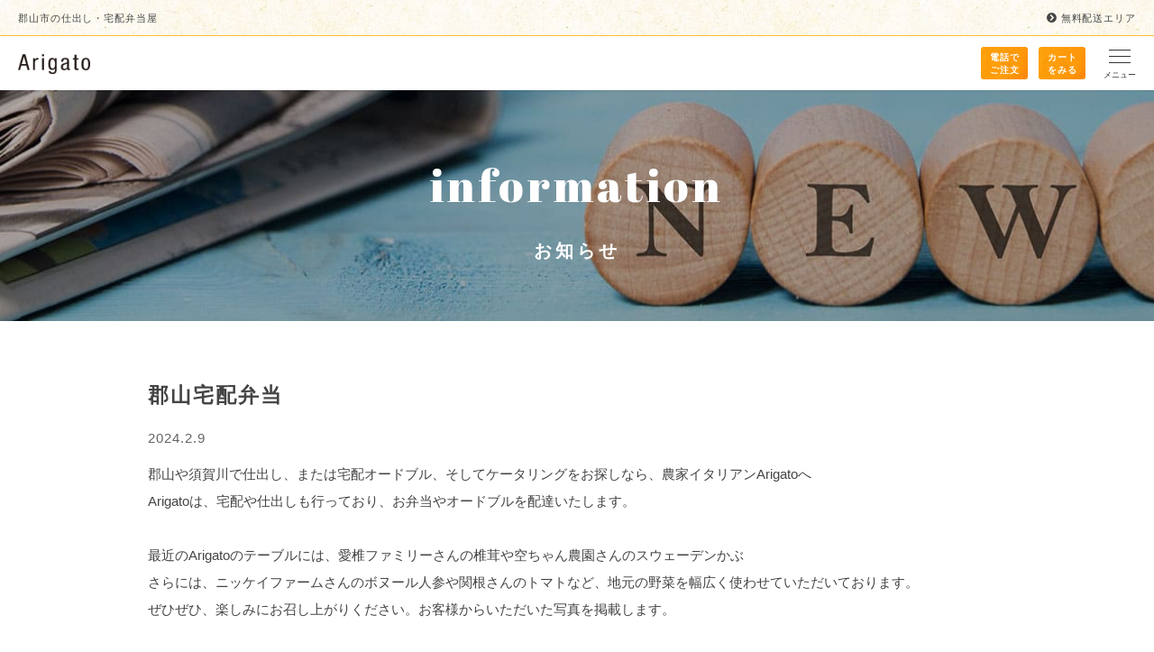

--- FILE ---
content_type: text/html; charset=UTF-8
request_url: https://koriyama-shidashi.com/information/7332
body_size: 13131
content:
<!DOCTYPE html>
<html lang="ja">
<head>
  <meta http-equiv="Content-Type" content="text/html; charset=UTF-8">
  <meta http-equiv="X-UA-Compatible" content="IE=edge">
  <meta name="format-detection" content="telephone=no">
  <meta name="viewport" content="width=device-width, initial-scale=1">
  
  <!-- Global site tag (gtag.js) - Google Analytics -->
  <script async src="https://www.googletagmanager.com/gtag/js?id=G-4PT8ZXJRQF"></script>
  <script>
    window.dataLayer = window.dataLayer || [];
    function gtag(){dataLayer.push(arguments);}
    gtag('js', new Date());

    gtag('config', 'G-4PT8ZXJRQF');
    gtag('config', 'UA-129089186-3');
  </script>
  
	<!--
		<PageMap>
			<DataObject type="thumbnail">
				<Attribute name="src" value="https://koriyama-shidashi.com/wp-content/themes/arigato/assets/img/google-thumb.jpg"/>
				<Attribute name="width" value="100"/>
				<Attribute name="height" value="130"/>
			</DataObject>
		</PageMap>
	-->
	<title>郡山宅配弁当 | 福島県郡山市の仕出し・宅配弁当屋 Arigato (ありがとう)</title>
<meta name='robots' content='max-image-preview:large' />

<!-- All In One SEO Pack 3.7.1[957,1011] -->
<meta name="description"  content="郡山仕出し、須賀川仕出しならArigatoへ。宅配弁当、お食い初め、宅配オードブル、ケータリングも行っています。誕生日、法事法要などにも対応できます。" />

<script type="application/ld+json" class="aioseop-schema">{"@context":"https://schema.org","@graph":[{"@type":"Organization","@id":"https://koriyama-shidashi.com/#organization","url":"https://koriyama-shidashi.com/","name":"福島県郡山市の仕出し・宅配弁当屋 Arigato (ありがとう)","sameAs":[]},{"@type":"WebSite","@id":"https://koriyama-shidashi.com/#website","url":"https://koriyama-shidashi.com/","name":"福島県郡山市の仕出し・宅配弁当屋 Arigato (ありがとう)","publisher":{"@id":"https://koriyama-shidashi.com/#organization"}},{"@type":"WebPage","@id":"https://koriyama-shidashi.com/information/7332#webpage","url":"https://koriyama-shidashi.com/information/7332","inLanguage":"ja","name":"郡山宅配弁当","isPartOf":{"@id":"https://koriyama-shidashi.com/#website"},"breadcrumb":{"@id":"https://koriyama-shidashi.com/information/7332#breadcrumblist"},"description":"郡山仕出し、須賀川仕出しならArigatoへ。宅配弁当、お食い初め、宅配オードブル、ケータリングも行っています。誕生日、法事法要などにも対応できます。","datePublished":"2024-02-09T00:44:23+09:00","dateModified":"2024-02-09T00:44:25+09:00"},{"@type":"Article","@id":"https://koriyama-shidashi.com/information/7332#article","isPartOf":{"@id":"https://koriyama-shidashi.com/information/7332#webpage"},"author":{"@id":"https://koriyama-shidashi.com/author/ftyddpiulpxebgb8mdevuglu#author"},"headline":"郡山宅配弁当","datePublished":"2024-02-09T00:44:23+09:00","dateModified":"2024-02-09T00:44:25+09:00","commentCount":0,"mainEntityOfPage":{"@id":"https://koriyama-shidashi.com/information/7332#webpage"},"publisher":{"@id":"https://koriyama-shidashi.com/#organization"},"articleSection":"","image":{"@type":"ImageObject","@id":"https://koriyama-shidashi.com/information/7332#primaryimage","url":"https://www.gurutto-koriyama.com/db_img/cl_img/688/news/images/news_img_20231203093648985.jpg"}},{"@type":"Person","@id":"https://koriyama-shidashi.com/author/ftyddpiulpxebgb8mdevuglu#author","name":"夢成 株式会社","sameAs":[],"image":{"@type":"ImageObject","@id":"https://koriyama-shidashi.com/#personlogo","url":"https://secure.gravatar.com/avatar/6c6e435e24aa5f07689afc302405a762?s=96&d=mm&r=g","width":96,"height":96,"caption":"夢成 株式会社"}},{"@type":"BreadcrumbList","@id":"https://koriyama-shidashi.com/information/7332#breadcrumblist","itemListElement":[{"@type":"ListItem","position":1,"item":{"@type":"WebPage","@id":"https://koriyama-shidashi.com/","url":"https://koriyama-shidashi.com/","name":"福島県郡山市の仕出し・宅配弁当屋 | 農家キッチン Arigato (ありがとう)"}},{"@type":"ListItem","position":2,"item":{"@type":"WebPage","@id":"https://koriyama-shidashi.com/information/7332","url":"https://koriyama-shidashi.com/information/7332","name":"郡山宅配弁当"}}]}]}</script>
<link rel="canonical" href="https://koriyama-shidashi.com/information/7332" />
<!-- All In One SEO Pack -->
<link rel='dns-prefetch' href='//s.w.org' />
<link rel="alternate" type="application/rss+xml" title="福島県郡山市の仕出し・宅配弁当屋 Arigato (ありがとう) &raquo; 郡山宅配弁当 のコメントのフィード" href="https://koriyama-shidashi.com/information/7332/feed" />
		<script type="text/javascript">
			window._wpemojiSettings = {"baseUrl":"https:\/\/s.w.org\/images\/core\/emoji\/13.0.1\/72x72\/","ext":".png","svgUrl":"https:\/\/s.w.org\/images\/core\/emoji\/13.0.1\/svg\/","svgExt":".svg","source":{"concatemoji":"https:\/\/koriyama-shidashi.com\/wp-includes\/js\/wp-emoji-release.min.js"}};
			!function(e,a,t){var n,r,o,i=a.createElement("canvas"),p=i.getContext&&i.getContext("2d");function s(e,t){var a=String.fromCharCode;p.clearRect(0,0,i.width,i.height),p.fillText(a.apply(this,e),0,0);e=i.toDataURL();return p.clearRect(0,0,i.width,i.height),p.fillText(a.apply(this,t),0,0),e===i.toDataURL()}function c(e){var t=a.createElement("script");t.src=e,t.defer=t.type="text/javascript",a.getElementsByTagName("head")[0].appendChild(t)}for(o=Array("flag","emoji"),t.supports={everything:!0,everythingExceptFlag:!0},r=0;r<o.length;r++)t.supports[o[r]]=function(e){if(!p||!p.fillText)return!1;switch(p.textBaseline="top",p.font="600 32px Arial",e){case"flag":return s([127987,65039,8205,9895,65039],[127987,65039,8203,9895,65039])?!1:!s([55356,56826,55356,56819],[55356,56826,8203,55356,56819])&&!s([55356,57332,56128,56423,56128,56418,56128,56421,56128,56430,56128,56423,56128,56447],[55356,57332,8203,56128,56423,8203,56128,56418,8203,56128,56421,8203,56128,56430,8203,56128,56423,8203,56128,56447]);case"emoji":return!s([55357,56424,8205,55356,57212],[55357,56424,8203,55356,57212])}return!1}(o[r]),t.supports.everything=t.supports.everything&&t.supports[o[r]],"flag"!==o[r]&&(t.supports.everythingExceptFlag=t.supports.everythingExceptFlag&&t.supports[o[r]]);t.supports.everythingExceptFlag=t.supports.everythingExceptFlag&&!t.supports.flag,t.DOMReady=!1,t.readyCallback=function(){t.DOMReady=!0},t.supports.everything||(n=function(){t.readyCallback()},a.addEventListener?(a.addEventListener("DOMContentLoaded",n,!1),e.addEventListener("load",n,!1)):(e.attachEvent("onload",n),a.attachEvent("onreadystatechange",function(){"complete"===a.readyState&&t.readyCallback()})),(n=t.source||{}).concatemoji?c(n.concatemoji):n.wpemoji&&n.twemoji&&(c(n.twemoji),c(n.wpemoji)))}(window,document,window._wpemojiSettings);
		</script>
		<style type="text/css">
img.wp-smiley,
img.emoji {
	display: inline !important;
	border: none !important;
	box-shadow: none !important;
	height: 1em !important;
	width: 1em !important;
	margin: 0 .07em !important;
	vertical-align: -0.1em !important;
	background: none !important;
	padding: 0 !important;
}
</style>
	<link rel='stylesheet' id='wp-block-library-css'  href='https://koriyama-shidashi.com/wp-includes/css/dist/block-library/style.min.css' type='text/css' media='all' />
<link rel='stylesheet' id='biz-cal-style-css'  href='https://koriyama-shidashi.com/wp-content/plugins/biz-calendar/biz-cal.css' type='text/css' media='all' />
<link rel='stylesheet' id='contact-form-7-css'  href='https://koriyama-shidashi.com/wp-content/plugins/contact-form-7/includes/css/styles.css' type='text/css' media='all' />
<link rel='stylesheet' id='jquery-lazyloadxt-spinner-css-css'  href='//koriyama-shidashi.com/wp-content/plugins/a3-lazy-load/assets/css/jquery.lazyloadxt.spinner.css' type='text/css' media='all' />
<link rel='stylesheet' id='a3a3_lazy_load-css'  href='//koriyama-shidashi.com/wp-content/uploads/sass/a3_lazy_load.min.css' type='text/css' media='all' />
<link rel='stylesheet' id='reset-css'  href='https://koriyama-shidashi.com/wp-content/themes/arigato/assets/css/reset.css' type='text/css' media='all' />
<link rel='stylesheet' id='style-css'  href='https://koriyama-shidashi.com/wp-content/themes/arigato/style.css?1' type='text/css' media='all' />
<link rel='stylesheet' id='hamburger-css-css'  href='https://koriyama-shidashi.com/wp-content/themes/arigato/assets/css/hamburger.css' type='text/css' media='all' />
<link rel='stylesheet' id='fontawesome-css-css'  href='https://koriyama-shidashi.com/wp-content/themes/arigato/assets/css/fontawesome.css' type='text/css' media='all' />
<link rel='stylesheet' id='abril-css'  href='//fonts.googleapis.com/css?family=Abril+Fatface&#038;ver=5.7.2' type='text/css' media='all' />
<link rel='stylesheet' id='italiana-css'  href='//fonts.googleapis.com/css?family=Italiana&#038;ver=5.7.2' type='text/css' media='all' />
<script type='text/javascript' src='//ajax.googleapis.com/ajax/libs/jquery/1.11.1/jquery.min.js' id='jquery-js'></script>
<script type='text/javascript' id='biz-cal-script-js-extra'>
/* <![CDATA[ */
var bizcalOptions = {"holiday_title":"\u4f11\u696d\u65e5(\u304a\u6e21\u3057\u4e0d\u53ef\u65e5)","temp_holidays":"2024-01-01\r\n2024-01-02\r\n2024-01-03\r\n2024-01-04","temp_weekdays":"","eventday_title":"\u304a\u663c\u306e\u307f (-) \/\u00a0\u00a0\u591c\u306e\u307f (-)","eventday_url":"","eventdays":"","month_limit":"\u6307\u5b9a","nextmonthlimit":"1","prevmonthlimit":"1","plugindir":"https:\/\/koriyama-shidashi.com\/wp-content\/plugins\/biz-calendar\/","national_holiday":""};
/* ]]> */
</script>
<script type='text/javascript' src='https://koriyama-shidashi.com/wp-content/plugins/biz-calendar/calendar.js' id='biz-cal-script-js'></script>
<link rel="https://api.w.org/" href="https://koriyama-shidashi.com/wp-json/" /><link rel="alternate" type="application/json" href="https://koriyama-shidashi.com/wp-json/wp/v2/posts/7332" /><link rel="EditURI" type="application/rsd+xml" title="RSD" href="https://koriyama-shidashi.com/xmlrpc.php?rsd" />
<link rel="wlwmanifest" type="application/wlwmanifest+xml" href="https://koriyama-shidashi.com/wp-includes/wlwmanifest.xml" /> 
<meta name="generator" content="WordPress 5.7.2" />
<link rel='shortlink' href='https://koriyama-shidashi.com/?p=7332' />
<link rel="alternate" type="application/json+oembed" href="https://koriyama-shidashi.com/wp-json/oembed/1.0/embed?url=https%3A%2F%2Fkoriyama-shidashi.com%2Finformation%2F7332" />
<link rel="alternate" type="text/xml+oembed" href="https://koriyama-shidashi.com/wp-json/oembed/1.0/embed?url=https%3A%2F%2Fkoriyama-shidashi.com%2Finformation%2F7332&#038;format=xml" />
<link rel="icon" href="https://koriyama-shidashi.com/wp-content/uploads/2019/02/cropped-favicon-2-32x32.jpg" sizes="32x32" />
<link rel="icon" href="https://koriyama-shidashi.com/wp-content/uploads/2019/02/cropped-favicon-2-192x192.jpg" sizes="192x192" />
<link rel="apple-touch-icon" href="https://koriyama-shidashi.com/wp-content/uploads/2019/02/cropped-favicon-2-180x180.jpg" />
<meta name="msapplication-TileImage" content="https://koriyama-shidashi.com/wp-content/uploads/2019/02/cropped-favicon-2-270x270.jpg" />
</head>

<body ontouchstart="" class="post-template-default single single-post postid-7332 single-format-standard"> <!-- 「ontouchstart」属性でモバイルでもhoverを有効化 -->

  <div id="pagetop"></div>

	<header class="hd">
    <div class="mb-firstly">
      <h1>郡山市の仕出し・宅配弁当屋</h1>
      <a href="https://koriyama-shidashi.com/usage"><i class="fas fa-chevron-circle-right"></i>無料配送エリア</a>
    </div>
		<div class="hd-top">
			<div class="container">
				<h1>福島県郡山市の仕出し弁当なら「弁当・オードブルのデリバリー 農家キッチン Arigato」まで。</h1>
				<nav>
          <ul>
            <li class="hd-calendar">
              <a href="#ft-top"><i class="fas fa-chevron-circle-right"></i>カレンダー</a>
            </li>
            <li class="hd-information">
              <a href="https://koriyama-shidashi.com/information"><i class="fas fa-chevron-circle-right"></i>お知らせ</a>
            </li>
            <li class="hd-company">
              <a href="https://koriyama-shidashi.com/company"><i class="fas fa-chevron-circle-right"></i>会社案内</a>
            </li>
            <li class="hd-faq">
              <a href="https://koriyama-shidashi.com/faq"><i class="fas fa-chevron-circle-right"></i>よくあるご質問</a>
            </li>
            <li class="hd-contact">
              <a href="https://koriyama-shidashi.com/contact"><i class="fas fa-chevron-circle-right"></i>お問い合わせ</a>
            </li>
          </ul>
        </nav>
			</div>
		</div>
		<div class="container hd-wrap">
			<div class="hd-wrap-l">
				<div class="hd-logo">
					<a href="https://koriyama-shidashi.com">
						<img src="https://koriyama-shidashi.com/wp-content/themes/arigato/assets/img/hd-logo.png" alt="トップページへのリンク">
					</a>
				</div>
			</div>
			<div class="hd-wrap-r">
				<div class="hd-tel-mb">
					<a href="tel:0249833758" onclick="ga('send','event','tel','click','label1');">電話で<br>
          ご注文</a>
				</div>
				<div class="hd-cart-mb">
					<a href="https://k-shidashi.shop-pro.jp/cart/#">カート<br>
          をみる</a>
				</div>
				<div class="hamburger-open" id="hamburger-open">
					<span></span>
					<span></span>
					<span></span>
					<p>メニュー</p>
				</div>
				<div class="hamburger-menu" id="hamburger-menu">
					<div>
						<div class="hamburger-menu-inr">
							<div class="hamburger-close" id="hamburger-close">
								<span></span>
								<span></span>
								<p>閉じる</p>
							</div>
							<p class="hamburger-menu-logo">
								<a href="https://koriyama-shidashi.com">
									<img src="https://koriyama-shidashi.com/wp-content/themes/arigato/assets/img/hd-logo.png" alt="トップページへのリンク">
								</a>
							</p>
							<ul class="hamburger-nav">
								<li>
									<a href="" class="hamburger-nav-tgl">種類で選ぶ<span>PRODUCT TYPE</span><i class="hamburger-nav-tgl-ico"></i></a>
									<ul class="hamburger-nav-sub">
										<li>
											<a href="https://koriyama-shidashi.com/products/obentou"><span class="hamburger-nav-minus">−</span>高級弁当</a>
										</li>
										<li>
											<a href="https://koriyama-shidashi.com/products/horsdoeuvre"><span class="hamburger-nav-minus">−</span>オードブル</a>
										</li>
										<li>
											<a href="https://koriyama-shidashi.com/products/pastasandwich"><span class="hamburger-nav-minus">−</span>パスタ / サンドイッチ</a>
										</li>
										<li>
											<a href="https://koriyama-shidashi.com/products/sidemenu"><span class="hamburger-nav-minus">−</span>サイドメニュー</a>
										</li>
									</ul>
								</li>
								<li>
									<a href="" class="hamburger-nav-tgl">価格で選ぶ<span>PRICE RANGE</span><i class="hamburger-nav-tgl-ico"></i></a>
									<ul class="hamburger-nav-sub">
										<li>
											<a href="https://koriyama-shidashi.com/products/pricea"><span class="hamburger-nav-minus">−</span>1,000円未満</a>
										</li>
										<li>
											<a href="https://koriyama-shidashi.com/products/priceb"><span class="hamburger-nav-minus">−</span>1,000 - 1,999円</a>
										</li>
										<li>
											<a href="https://koriyama-shidashi.com/products/pricec"><span class="hamburger-nav-minus">−</span>2,000円以上</a>
										</li>
									</ul>
								</li>
								<li>
									<a href="" class="hamburger-nav-tgl">用途で選ぶ<span>USE</span><i class="hamburger-nav-tgl-ico"></i></a>
									<ul class="hamburger-nav-sub">
										<li>
											<a href="https://koriyama-shidashi.com/products/event"><span class="hamburger-nav-minus">−</span>イベント / パーティー</a>
										</li>
										<li>
											<a href="https://koriyama-shidashi.com/products/syuukai"><span class="hamburger-nav-minus">−</span>会議 / 集会</a>
										</li>
										<li>
											<a href="https://koriyama-shidashi.com/products/settai"><span class="hamburger-nav-minus">−</span>接待 / MR</a>
										</li>
										<li>
											<a href="https://koriyama-shidashi.com/products/keiji"><span class="hamburger-nav-minus">−</span>慶事 / 祝い</a>
										</li>
										<li>
											<a href="https://koriyama-shidashi.com/products/houji"><span class="hamburger-nav-minus">−</span>法事 / 法要</a>
										</li>
										<li>
											<a href="https://koriyama-shidashi.com/products/kouraku"><span class="hamburger-nav-minus">−</span>行楽 / 観光</a>
										</li>
										<li>
											<a href="https://koriyama-shidashi.com/products/lightmeal"><span class="hamburger-nav-minus">−</span>軽食 / スイーツ</a>
										</li>
										<li>
											<a href="https://koriyama-shidashi.com/products/okosama"><span class="hamburger-nav-minus">−</span>お子様向け</a>
										</li>
										<li>
											<a href="https://koriyama-shidashi.com/products/gokourei"><span class="hamburger-nav-minus">−</span>ご高齢者向け</a>
										</li>
									</ul>
								</li>
								<li>
									<a class="hamburger-arrow-right" href="https://koriyama-shidashi.com/products">全商品一覧<span>ALL PRODUCTS</span></a>
								</li>
								<ul class="hamburger-nav-icons">
									<li>
										<a href="https://koriyama-shidashi.com/commit">
											<img src="https://koriyama-shidashi.com/wp-content/themes/arigato/assets/img/hamburger-nav-icon-commit.png" alt="Arigatoのこだわり">
										</a>
									</li>
									<li>
										<a href="https://koriyama-shidashi.com/usage">
											<img src="https://koriyama-shidashi.com/wp-content/themes/arigato/assets/img/hamburger-nav-icon-usage.png" alt="配達エリア/注文方法">
										</a>
									</li>
									<li>
										<a href="https://koriyama-shidashi.com/faq">
											<img src="https://koriyama-shidashi.com/wp-content/themes/arigato/assets/img/hamburger-nav-icon-faq.png" alt="よくあるご質問">
										</a>
									</li>
									<li>
										<a href="https://koriyama-shidashi.com/company">
											<img src="https://koriyama-shidashi.com/wp-content/themes/arigato/assets/img/hamburger-nav-icon-company.png" alt="会社案内">
										</a>
									</li>
									<li>
										<a href="https://koriyama-shidashi.com/contact">
											<img src="https://koriyama-shidashi.com/wp-content/themes/arigato/assets/img/hamburger-nav-icon-contact.png" alt="お問い合わせ">
										</a>
									</li>
									<li>
										<a href="https://koriyama-shidashi.com/information">
											<img src="https://koriyama-shidashi.com/wp-content/themes/arigato/assets/img/hamburger-nav-icon-information.png" alt="お知らせ">
										</a>
									</li>
									<li>
										<a href="https://k-shidashi.shop-pro.jp/?mode=privacy">
											<img src="https://koriyama-shidashi.com/wp-content/themes/arigato/assets/img/hamburger-nav-icon-privacy.png" alt="プライバシー ポリシー">
										</a>
									</li>
									<li>
										<a href="https://k-shidashi.shop-pro.jp/?mode=sk">
											<img src="https://koriyama-shidashi.com/wp-content/themes/arigato/assets/img/hamburger-nav-icon-law.png" alt="特定商法取引法">
										</a>
									</li>
									<li style="display: none;">
										<a href="https://koriyama-shidashi.com/wp-content/themes/arigato/assets/pdf/gotyuumonsyo.pdf" target="_blank" rel="noopener noreferrer">
											<img src="https://koriyama-shidashi.com/wp-content/themes/arigato/assets/img/hamburger-nav-icon-fax.png" alt="FAXでご注文">
										</a>
									</li>
								</ul>
							</ul>
							<ul class="hamburger-menu-others">
								<li style="margin: 0 !important;">
									運営: <a href="http://www.youmenaru.com" target="_blank" rel="noopener noreferrer">夢成 株式会社</a>
								</li>
								<li class="none">
									<a href="#">メニュー名 2</a>
								</li>
							</ul>
							<ul class="hamburger-menu-sns">
								<li>
									<a href="https://www.instagram.com/arigato.10" target="_blank" rel="noopener noreferrer">
										<img src="https://koriyama-shidashi.com/wp-content/themes/arigato/assets/img/instagram.png" alt="Instagram (インスタグラム) の公式アカウント">
									</a>
								</li>
								<li>
									<a href="https://ja-jp.facebook.com/FarmerItalianArigato" target="_blank" rel="noopener noreferrer">
										<img src="https://koriyama-shidashi.com/wp-content/themes/arigato/assets/img/facebook.png" alt="Facebook (アカウント) の公式アカウント">
									</a>
								</li>
							</ul>
						</div>
					</div>
				</div>
        <ul class="hd-right-link">
          <li>
            <p class="hd-tel-pc">
              <a href="tel:0249833758" onclick="ga('send','event','tel','click','label2');">tel: <span>024-983-3758</span></a>
            </p>
            <p class="hd-tel-pc-time">お電話の受付時間: 9:00-21:00</p>
          </li>
          <li class="hd-shop-info">
            <p>注文受付の締切: 前日のお昼12:00</p>
            <p>配達・宅配時間: 11:00-18:00</p>
          </li>
          <li style="display:none;">
            <a class="hd-fax" href="https://koriyama-shidashi.com/wp-content/themes/arigato/assets/pdf/gotyuumonsyo.pdf" target="_blank" rel="noopener noreferrer"><i class="fas fa-fax"></i>FAXでご注文</a>
          </li>
          <li>
            <a class="hd-cart-pc" href="https://k-shidashi.shop-pro.jp/cart/#"><i class="fas fa-shopping-cart"></i>カートを見る</a>
          </li>
        </ul>
			</div>
		</div>
	</header>
	
	<div class="wrap">
	<div class="subpage-bg">
		<div class="pagettl">
			<span class="pagettlen pagettlinr">information</span>
			<h2 class="pagettljp pagettlinr">お知らせ</h2>
		</div>
	</div>

  <section class="gnav">
  <nav class="container hd-nav">
    <ul>
      <li class="gnav-home">
        <a href="https://koriyama-shidashi.com"><span>HOME</span></a>
      </li>
      <li class="gnav-obentou">
        <a href="https://koriyama-shidashi.com/products/obentou"><span>高級弁当</span></a>
      </li>
      <li class="gnav-horsdoeuvre">
        <a href="https://koriyama-shidashi.com/products/horsdoeuvre"><span>オードブル</span></a>
      </li>
      <li class="gnav-pastasandwich">
        <a href="https://koriyama-shidashi.com/products/pastasandwich"><span>パスタ / サンドイッチ</span></a>
      </li>
      <li class="gnav-products">
        <a href="https://koriyama-shidashi.com/products"><span>全商品一覧</span></a>
      </li>
      <li class="gnav-commit">
        <a href="https://koriyama-shidashi.com/commit"><span>Arigatoのこだわり</span></a>
      </li>
      <li class="gnav-usage">
        <a href="https://koriyama-shidashi.com/usage"><span>配達エリア / 注文方法</span></a>
      </li>
    </ul>
  </nav>
</section>
	<div id="subpage-ttl-under" class="container">
	
		<aside class="secondary" role="complementary">
	<nav class="side-sec side-nav">
		<h2 class="h2-1"><i class="fas fa-search"></i>種類で選ぶ</h2>
		<ul>
			<li>
				<a href="https://koriyama-shidashi.com/products/obentou">
					<span class="side-nav-thumb">
						<img src="https://koriyama-shidashi.com/wp-content/themes/arigato/assets/img/icon-obentou.jpg" alt="高級弁当">
					</span>
					<span class="side-nav-txt">高級弁当<i class="fas fa-angle-right"></i></span>
				</a>
			</li>
			<li>
				<a href="https://koriyama-shidashi.com/products/horsdoeuvre">
					<span class="side-nav-thumb">
						<img src="https://koriyama-shidashi.com/wp-content/themes/arigato/assets/img/icon-horsdoeuvre.jpg" alt="オードブル">
					</span>
					<span class="side-nav-txt">オードブル<i class="fas fa-angle-right"></i></span>
				</a>
			</li>
			<li>
				<a href="https://koriyama-shidashi.com/products/pastasandwich">
					<span class="side-nav-thumb">
						<img src="https://koriyama-shidashi.com/wp-content/themes/arigato/assets/img/icon-pastasandwich.jpg" alt="パスタ / サンドイッチ">
					</span>
					<span class="side-nav-txt">パスタ / サンドイッチ<i class="fas fa-angle-right"></i></span>
				</a>
			</li>
			<li>
				<a href="https://koriyama-shidashi.com/products/sidemenu">
					<span class="side-nav-thumb">
						<img src="https://koriyama-shidashi.com/wp-content/themes/arigato/assets/img/icon-sidemenu.jpg" alt="サイドメニュー">
					</span>
					<span class="side-nav-txt">サイドメニュー<i class="fas fa-angle-right"></i></span>
				</a>
			</li>
		</ul>
	</nav>
	<nav class="side-sec side-nav">
		<h2 class="h2-1"><i class="fas fa-search"></i>価格で選ぶ</h2>
		<ul>
			<li>
				<a href="https://koriyama-shidashi.com/products/pricea">
					<span class="side-nav-thumb">
						<img src="https://koriyama-shidashi.com/wp-content/themes/arigato/assets/img/icon-price.jpg" alt="1,000円未満">
					</span>
					<span class="side-nav-txt">1,000円未満<i class="fas fa-angle-right"></i></span>
				</a>
			</li>
			<li>
				<a href="https://koriyama-shidashi.com/products/priceb">
					<span class="side-nav-thumb">
						<img src="https://koriyama-shidashi.com/wp-content/themes/arigato/assets/img/icon-price.jpg" alt="1,000から1,999円">
					</span>
					<span class="side-nav-txt">1,000 - 1,999円<i class="fas fa-angle-right"></i></span>
				</a>
			</li>
			<li>
				<a href="https://koriyama-shidashi.com/products/pricec">
					<span class="side-nav-thumb">
						<img src="https://koriyama-shidashi.com/wp-content/themes/arigato/assets/img/icon-price.jpg" alt="2,000円以上">
					</span>
					<span class="side-nav-txt">2,000円以上<i class="fas fa-angle-right"></i></span>
				</a>
			</li>
		</ul>
	</nav>
	<nav class="side-sec side-nav">
		<h2 class="h2-1"><i class="fas fa-search"></i>用途で選ぶ</h2>
		<ul>
			<li>
				<a href="https://koriyama-shidashi.com/products/event">
					<span class="side-nav-thumb">
						<img src="https://koriyama-shidashi.com/wp-content/themes/arigato/assets/img/icon-event.jpg" alt="イベント / パーティー">
					</span>
					<span class="side-nav-txt">イベント / パーティー<i class="fas fa-angle-right"></i></span>
				</a>
			</li>
			<li>
				<a href="https://koriyama-shidashi.com/products/syuukai">
					<span class="side-nav-thumb">
						<img src="https://koriyama-shidashi.com/wp-content/themes/arigato/assets/img/icon-syuukai.jpg" alt="会議 / 集会">
					</span>
					<span class="side-nav-txt">会議 / 集会<i class="fas fa-angle-right"></i></span>
				</a>
			</li>
			<li>
				<a href="https://koriyama-shidashi.com/products/settai">
					<span class="side-nav-thumb">
						<img src="https://koriyama-shidashi.com/wp-content/themes/arigato/assets/img/icon-settai.jpg" alt="接待 / MR">
					</span>
					<span class="side-nav-txt">接待 / MR<i class="fas fa-angle-right"></i></span>
				</a>
			</li>
			<li>
				<a href="https://koriyama-shidashi.com/products/keiji">
					<span class="side-nav-thumb">
						<img src="https://koriyama-shidashi.com/wp-content/themes/arigato/assets/img/icon-keiji.jpg" alt="慶事 / 祝い">
					</span>
					<span class="side-nav-txt">慶事 / 祝い<i class="fas fa-angle-right"></i></span>
				</a>
			</li>
			<li>
				<a href="https://koriyama-shidashi.com/products/houji">
					<span class="side-nav-thumb">
						<img src="https://koriyama-shidashi.com/wp-content/themes/arigato/assets/img/icon-houji.jpg" alt="法事 / 法要">
					</span>
					<span class="side-nav-txt">法事 / 法要<i class="fas fa-angle-right"></i></span>
				</a>
			</li>
			<li>
				<a href="https://koriyama-shidashi.com/products/kouraku">
					<span class="side-nav-thumb">
						<img src="https://koriyama-shidashi.com/wp-content/themes/arigato/assets/img/icon-kouraku.jpg" alt="行楽 / ロケ弁">
					</span>
					<span class="side-nav-txt">行楽 / 観光<i class="fas fa-angle-right"></i></span>
				</a>
			</li>
			<li>
				<a href="https://koriyama-shidashi.com/products/lightmeal">
					<span class="side-nav-thumb">
						<img src="https://koriyama-shidashi.com/wp-content/themes/arigato/assets/img/icon-lightmeal.jpg" alt="軽食 / スイーツ">
					</span>
					<span class="side-nav-txt">軽食 / スイーツ<i class="fas fa-angle-right"></i></span>
				</a>
			</li>
			<li>
				<a href="https://koriyama-shidashi.com/products/okosama">
					<span class="side-nav-thumb">
						<img src="https://koriyama-shidashi.com/wp-content/themes/arigato/assets/img/icon-okosama.jpg" alt="お子様向け">
					</span>
					<span class="side-nav-txt">お子様向け<i class="fas fa-angle-right"></i></span>
				</a>
			</li>
			<li>
				<a href="https://koriyama-shidashi.com/products/gokourei">
					<span class="side-nav-thumb">
						<img src="https://koriyama-shidashi.com/wp-content/themes/arigato/assets/img/icon-gokourei.jpg" alt="高齢者向け">
					</span>
					<span class="side-nav-txt">ご高齢者向け<i class="fas fa-angle-right"></i></span>
				</a>
			</li>
		</ul>
	</nav>
</aside>	
		<main class="main">
			<section>
				<h2 class="h2-9">
					郡山宅配弁当				</h2>
				<p class="info-single-date">
					2024.2.9	
				</p>
								
<p>郡山や須賀川で仕出し、または宅配オードブル、そしてケータリングをお探しなら、農家イタリアンArigatoへ</p>



<p>Arigatoは、宅配や仕出しも行っており、お弁当やオードブルを配達いたします。</p>



<p>　</p>



<p>最近のArigatoのテーブルには、愛椎ファミリーさんの椎茸や空ちゃん農園さんのスウェーデンかぶ</p>



<p>さらには、ニッケイファームさんのボヌール人参や関根さんのトマトなど、地元の野菜を幅広く使わせていただいております。</p>



<p>ぜひぜひ、楽しみにお召し上がりください。お客様からいただいた写真を掲載します。</p>



<p>　</p>



<figure class="wp-block-image size-large"><img loading="lazy" width="1477" height="1108" src="//koriyama-shidashi.com/wp-content/plugins/a3-lazy-load/assets/images/lazy_placeholder.gif" data-lazy-type="image" data-src="https://koriyama-shidashi.com/wp-content/uploads/2024/02/49749_0.jpg" alt="" class="lazy lazy-hidden wp-image-7334" srcset="" data-srcset="https://koriyama-shidashi.com/wp-content/uploads/2024/02/49749_0.jpg 1477w, https://koriyama-shidashi.com/wp-content/uploads/2024/02/49749_0-846x635.jpg 846w, https://koriyama-shidashi.com/wp-content/uploads/2024/02/49749_0-768x576.jpg 768w" sizes="(max-width: 1477px) 100vw, 1477px" /><noscript><img loading="lazy" width="1477" height="1108" src="https://koriyama-shidashi.com/wp-content/uploads/2024/02/49749_0.jpg" alt="" class="wp-image-7334" srcset="https://koriyama-shidashi.com/wp-content/uploads/2024/02/49749_0.jpg 1477w, https://koriyama-shidashi.com/wp-content/uploads/2024/02/49749_0-846x635.jpg 846w, https://koriyama-shidashi.com/wp-content/uploads/2024/02/49749_0-768x576.jpg 768w" sizes="(max-width: 1477px) 100vw, 1477px" /></noscript></figure>



<p>　</p>



<p>　</p>



<figure class="wp-block-image size-large"><img loading="lazy" width="536" height="805" src="//koriyama-shidashi.com/wp-content/plugins/a3-lazy-load/assets/images/lazy_placeholder.gif" data-lazy-type="image" data-src="https://koriyama-shidashi.com/wp-content/uploads/2024/01/285767db446e49a02d16b16af889cd86-1.png" alt="" class="lazy lazy-hidden wp-image-7299" srcset="" data-srcset="https://koriyama-shidashi.com/wp-content/uploads/2024/01/285767db446e49a02d16b16af889cd86-1.png 536w, https://koriyama-shidashi.com/wp-content/uploads/2024/01/285767db446e49a02d16b16af889cd86-1-423x635.png 423w" sizes="(max-width: 536px) 100vw, 536px" /><noscript><img loading="lazy" width="536" height="805" src="https://koriyama-shidashi.com/wp-content/uploads/2024/01/285767db446e49a02d16b16af889cd86-1.png" alt="" class="wp-image-7299" srcset="https://koriyama-shidashi.com/wp-content/uploads/2024/01/285767db446e49a02d16b16af889cd86-1.png 536w, https://koriyama-shidashi.com/wp-content/uploads/2024/01/285767db446e49a02d16b16af889cd86-1-423x635.png 423w" sizes="(max-width: 536px) 100vw, 536px" /></noscript></figure>



<p>　　</p>



<p>昨日も面談がありました、話した感覚から、率直にいまの段階だと採用できない。とお伝えしました。</p>



<p>しかし、この後、採用試験を続ける中で可能性が生まれる可能性もありますと話しました。</p>



<p>実際に、人は急に変わる、成長するタイミングがあります。そこを我々も、相手自身も信じることがあれば、可能性も生まれると感じます。</p>



<p>どんな返事と行動があるか？楽しみです。</p>



<p>　</p>



<figure class="wp-block-image size-large is-resized"><img loading="lazy" src="//koriyama-shidashi.com/wp-content/plugins/a3-lazy-load/assets/images/lazy_placeholder.gif" data-lazy-type="image" data-src="https://koriyama-shidashi.com/wp-content/uploads/2024/02/S__456253446_0-960x1280.jpg" alt="" class="lazy lazy-hidden wp-image-7330" width="688" height="917" srcset="" data-srcset="https://koriyama-shidashi.com/wp-content/uploads/2024/02/S__456253446_0-960x1280.jpg 960w, https://koriyama-shidashi.com/wp-content/uploads/2024/02/S__456253446_0-476x635.jpg 476w, https://koriyama-shidashi.com/wp-content/uploads/2024/02/S__456253446_0-768x1024.jpg 768w, https://koriyama-shidashi.com/wp-content/uploads/2024/02/S__456253446_0.jpg 1109w" sizes="(max-width: 688px) 100vw, 688px" /><noscript><img loading="lazy" src="https://koriyama-shidashi.com/wp-content/uploads/2024/02/S__456253446_0-960x1280.jpg" alt="" class="wp-image-7330" width="688" height="917" srcset="https://koriyama-shidashi.com/wp-content/uploads/2024/02/S__456253446_0-960x1280.jpg 960w, https://koriyama-shidashi.com/wp-content/uploads/2024/02/S__456253446_0-476x635.jpg 476w, https://koriyama-shidashi.com/wp-content/uploads/2024/02/S__456253446_0-768x1024.jpg 768w, https://koriyama-shidashi.com/wp-content/uploads/2024/02/S__456253446_0.jpg 1109w" sizes="(max-width: 688px) 100vw, 688px" /></noscript></figure>



<p>　　</p>



<p>御存じかもしれませんが、Arigatoは、サプライズプレートがとっても得意です。</p>



<p>　</p>



<figure class="wp-block-image size-large is-resized"><img loading="lazy" src="//koriyama-shidashi.com/wp-content/plugins/a3-lazy-load/assets/images/lazy_placeholder.gif" data-lazy-type="image" data-src="https://koriyama-shidashi.com/wp-content/uploads/2024/02/S__456253444_0.jpg" alt="" class="lazy lazy-hidden wp-image-7319" width="746" height="738" srcset="" data-srcset="https://koriyama-shidashi.com/wp-content/uploads/2024/02/S__456253444_0.jpg 1109w, https://koriyama-shidashi.com/wp-content/uploads/2024/02/S__456253444_0-641x635.jpg 641w, https://koriyama-shidashi.com/wp-content/uploads/2024/02/S__456253444_0-768x760.jpg 768w" sizes="(max-width: 746px) 100vw, 746px" /><noscript><img loading="lazy" src="https://koriyama-shidashi.com/wp-content/uploads/2024/02/S__456253444_0.jpg" alt="" class="wp-image-7319" width="746" height="738" srcset="https://koriyama-shidashi.com/wp-content/uploads/2024/02/S__456253444_0.jpg 1109w, https://koriyama-shidashi.com/wp-content/uploads/2024/02/S__456253444_0-641x635.jpg 641w, https://koriyama-shidashi.com/wp-content/uploads/2024/02/S__456253444_0-768x760.jpg 768w" sizes="(max-width: 746px) 100vw, 746px" /></noscript></figure>



<p>お誕生日や記念日など、どんなサプライズでも、ぜひプレート用意したいな～という時は、御相談ください。</p>



<p>　</p>



<p>Arigatoのお弁当やオードブルは、季節によって少しずつ内容が変わります、ぜひ楽しみにお召し上がりください。</p>



<p>Arigatoが休みの日でも、お弁当やオードブルの作成、注文受付は可能です。</p>



<p>いつでも、御連絡、ください＼(^o^)／</p>



<p>　</p>



<figure class="wp-block-image size-large is-resized"><img loading="lazy" src="//koriyama-shidashi.com/wp-content/plugins/a3-lazy-load/assets/images/lazy_placeholder.gif" data-lazy-type="image" data-src="https://koriyama-shidashi.com/wp-content/uploads/2024/01/S__26779688-1.jpg" alt="" class="lazy lazy-hidden wp-image-7304" width="692" height="518" srcset="" data-srcset="https://koriyama-shidashi.com/wp-content/uploads/2024/01/S__26779688-1.jpg 1479w, https://koriyama-shidashi.com/wp-content/uploads/2024/01/S__26779688-1-847x635.jpg 847w, https://koriyama-shidashi.com/wp-content/uploads/2024/01/S__26779688-1-768x576.jpg 768w" sizes="(max-width: 692px) 100vw, 692px" /><noscript><img loading="lazy" src="https://koriyama-shidashi.com/wp-content/uploads/2024/01/S__26779688-1.jpg" alt="" class="wp-image-7304" width="692" height="518" srcset="https://koriyama-shidashi.com/wp-content/uploads/2024/01/S__26779688-1.jpg 1479w, https://koriyama-shidashi.com/wp-content/uploads/2024/01/S__26779688-1-847x635.jpg 847w, https://koriyama-shidashi.com/wp-content/uploads/2024/01/S__26779688-1-768x576.jpg 768w" sizes="(max-width: 692px) 100vw, 692px" /></noscript></figure>



<p>　</p>



<p>お弁当やオードブル、フルーツサンドやケーキの御注文は、</p>



<p>農家キッチンArigato</p>



<p><a href="https://koriyama-shidashi.com/products">https://koriyama-shidashi.com/products</a></p>



<p>インスタグラムは、こちらから</p>



<p><a href="https://www.instagram.com/arigato.10/">https://www.instagram.com/arigato.10/</a></p>



<p>お弁当ランドさんは、こちらから</p>



<figure class="wp-block-embed is-type-wp-embed is-provider-郡山・須賀川宅配弁当と宅配オードブルの総合注文サイト-お弁当ランド（obento-land） wp-block-embed-郡山・須賀川宅配弁当と宅配オードブルの総合注文サイト-お弁当ランド（obento-land）"><div class="wp-block-embed__wrapper">
<blockquote class="wp-embedded-content" data-secret="zFVSpV3u8m"><a href="https://koriyama-obentoland.com/">HOME</a></blockquote><iframe class="lazy lazy-hidden wp-embedded-content" sandbox="allow-scripts" security="restricted" style="position: absolute; clip: rect(1px, 1px, 1px, 1px);" title="&#8220;HOME&#8221; &#8212; 郡山・須賀川宅配弁当と宅配オードブルの総合注文サイト お弁当ランド（OBENTO-LAND）"  data-lazy-type="iframe" data-src="https://koriyama-obentoland.com/embed/#?secret=zFVSpV3u8m" data-secret="zFVSpV3u8m" width="500" height="282" frameborder="0" marginwidth="0" marginheight="0" scrolling="no"></iframe><noscript><iframe class="wp-embedded-content" sandbox="allow-scripts" security="restricted" style="position: absolute; clip: rect(1px, 1px, 1px, 1px);" title="&#8220;HOME&#8221; &#8212; 郡山・須賀川宅配弁当と宅配オードブルの総合注文サイト お弁当ランド（OBENTO-LAND）" src="https://koriyama-obentoland.com/embed/#?secret=zFVSpV3u8m" data-secret="zFVSpV3u8m" width="500" height="282" frameborder="0" marginwidth="0" marginheight="0" scrolling="no"></iframe></noscript>
</div><figcaption>お弁当ランド</figcaption></figure>



<p>　</p>



<p>本日は、ランチ、ディナー営業いたします。</p>



<p>2月のカレンダー掲載します。よろしくお願いいたします。</p>



<p>　</p>



<figure class="wp-block-image size-large"><img loading="lazy" width="536" height="805" src="//koriyama-shidashi.com/wp-content/plugins/a3-lazy-load/assets/images/lazy_placeholder.gif" data-lazy-type="image" data-src="https://koriyama-shidashi.com/wp-content/uploads/2024/01/285767db446e49a02d16b16af889cd86-1.png" alt="" class="lazy lazy-hidden wp-image-7299" srcset="" data-srcset="https://koriyama-shidashi.com/wp-content/uploads/2024/01/285767db446e49a02d16b16af889cd86-1.png 536w, https://koriyama-shidashi.com/wp-content/uploads/2024/01/285767db446e49a02d16b16af889cd86-1-423x635.png 423w" sizes="(max-width: 536px) 100vw, 536px" /><noscript><img loading="lazy" width="536" height="805" src="https://koriyama-shidashi.com/wp-content/uploads/2024/01/285767db446e49a02d16b16af889cd86-1.png" alt="" class="wp-image-7299" srcset="https://koriyama-shidashi.com/wp-content/uploads/2024/01/285767db446e49a02d16b16af889cd86-1.png 536w, https://koriyama-shidashi.com/wp-content/uploads/2024/01/285767db446e49a02d16b16af889cd86-1-423x635.png 423w" sizes="(max-width: 536px) 100vw, 536px" /></noscript></figure>



<p>　</p>



<p>今回はmeBore監修のとても素敵なスイーツをご用意いたします。</p>



<p>テイクアウトのブラウニーは50食限定での販売となります。</p>



<p>ご予約なども承っておりますのでお気軽にインスタグラムDMやお電話でお問い合わせください&#x2728;</p>



<p>　</p>



<figure class="wp-block-image size-large is-resized"><img loading="lazy" src="//koriyama-shidashi.com/wp-content/plugins/a3-lazy-load/assets/images/lazy_placeholder.gif" data-lazy-type="image" data-src="https://koriyama-shidashi.com/wp-content/uploads/2024/01/S__339845129_0.jpg" alt="" class="lazy lazy-hidden wp-image-7296" width="729" height="486" srcset="" data-srcset="https://koriyama-shidashi.com/wp-content/uploads/2024/01/S__339845129_0.jpg 1568w, https://koriyama-shidashi.com/wp-content/uploads/2024/01/S__339845129_0-952x635.jpg 952w, https://koriyama-shidashi.com/wp-content/uploads/2024/01/S__339845129_0-828x552.jpg 828w, https://koriyama-shidashi.com/wp-content/uploads/2024/01/S__339845129_0-768x512.jpg 768w, https://koriyama-shidashi.com/wp-content/uploads/2024/01/S__339845129_0-1536x1025.jpg 1536w" sizes="(max-width: 729px) 100vw, 729px" /><noscript><img loading="lazy" src="https://koriyama-shidashi.com/wp-content/uploads/2024/01/S__339845129_0.jpg" alt="" class="wp-image-7296" width="729" height="486" srcset="https://koriyama-shidashi.com/wp-content/uploads/2024/01/S__339845129_0.jpg 1568w, https://koriyama-shidashi.com/wp-content/uploads/2024/01/S__339845129_0-952x635.jpg 952w, https://koriyama-shidashi.com/wp-content/uploads/2024/01/S__339845129_0-828x552.jpg 828w, https://koriyama-shidashi.com/wp-content/uploads/2024/01/S__339845129_0-768x512.jpg 768w, https://koriyama-shidashi.com/wp-content/uploads/2024/01/S__339845129_0-1536x1025.jpg 1536w" sizes="(max-width: 729px) 100vw, 729px" /></noscript></figure>



<p>　</p>



<p>先日、インスタグラムに掲載したバーニャカウダの写真がとても好評なので、もう一度！</p>



<p>ぜひぜひ、御予約されて来店されると、スムーズに提供可能です！</p>



<p>　</p>



<figure class="wp-block-image size-large is-resized"><img loading="lazy" src="//koriyama-shidashi.com/wp-content/plugins/a3-lazy-load/assets/images/lazy_placeholder.gif" data-lazy-type="image" data-src="https://koriyama-shidashi.com/wp-content/uploads/2024/01/S__27025412-1.jpg" alt="" class="lazy lazy-hidden wp-image-7293" width="784" height="776" srcset="" data-srcset="https://koriyama-shidashi.com/wp-content/uploads/2024/01/S__27025412-1.jpg 1109w, https://koriyama-shidashi.com/wp-content/uploads/2024/01/S__27025412-1-641x635.jpg 641w, https://koriyama-shidashi.com/wp-content/uploads/2024/01/S__27025412-1-768x760.jpg 768w" sizes="(max-width: 784px) 100vw, 784px" /><noscript><img loading="lazy" src="https://koriyama-shidashi.com/wp-content/uploads/2024/01/S__27025412-1.jpg" alt="" class="wp-image-7293" width="784" height="776" srcset="https://koriyama-shidashi.com/wp-content/uploads/2024/01/S__27025412-1.jpg 1109w, https://koriyama-shidashi.com/wp-content/uploads/2024/01/S__27025412-1-641x635.jpg 641w, https://koriyama-shidashi.com/wp-content/uploads/2024/01/S__27025412-1-768x760.jpg 768w" sizes="(max-width: 784px) 100vw, 784px" /></noscript></figure>



<p>　</p>



<p>　</p>



<figure class="wp-block-image size-large is-resized"><img loading="lazy" src="//koriyama-shidashi.com/wp-content/plugins/a3-lazy-load/assets/images/lazy_placeholder.gif" data-lazy-type="image" data-src="https://koriyama-shidashi.com/wp-content/uploads/2024/01/S__28524547.jpg" alt="" class="lazy lazy-hidden wp-image-7281" width="743" height="534" srcset="" data-srcset="https://koriyama-shidashi.com/wp-content/uploads/2024/01/S__28524547.jpg 1054w, https://koriyama-shidashi.com/wp-content/uploads/2024/01/S__28524547-882x635.jpg 882w, https://koriyama-shidashi.com/wp-content/uploads/2024/01/S__28524547-768x553.jpg 768w" sizes="(max-width: 743px) 100vw, 743px" /><noscript><img loading="lazy" src="https://koriyama-shidashi.com/wp-content/uploads/2024/01/S__28524547.jpg" alt="" class="wp-image-7281" width="743" height="534" srcset="https://koriyama-shidashi.com/wp-content/uploads/2024/01/S__28524547.jpg 1054w, https://koriyama-shidashi.com/wp-content/uploads/2024/01/S__28524547-882x635.jpg 882w, https://koriyama-shidashi.com/wp-content/uploads/2024/01/S__28524547-768x553.jpg 768w" sizes="(max-width: 743px) 100vw, 743px" /></noscript></figure>



<p>　</p>



<p>こちらは、先日来店されたお客様のお誕生日プレートです。お父様が誕生日でしたので、娘さんファミリーとArigatoからお祝いの気持ちでお出ししました。</p>



<p>　</p>



<figure class="wp-block-image size-large is-resized"><img loading="lazy" src="//koriyama-shidashi.com/wp-content/plugins/a3-lazy-load/assets/images/lazy_placeholder.gif" data-lazy-type="image" data-src="https://koriyama-shidashi.com/wp-content/uploads/2024/01/S__93749274.jpg" alt="" class="lazy lazy-hidden wp-image-7278" width="672" height="592" srcset="" data-srcset="https://koriyama-shidashi.com/wp-content/uploads/2024/01/S__93749274.jpg 1109w, https://koriyama-shidashi.com/wp-content/uploads/2024/01/S__93749274-721x635.jpg 721w, https://koriyama-shidashi.com/wp-content/uploads/2024/01/S__93749274-768x677.jpg 768w" sizes="(max-width: 672px) 100vw, 672px" /><noscript><img loading="lazy" src="https://koriyama-shidashi.com/wp-content/uploads/2024/01/S__93749274.jpg" alt="" class="wp-image-7278" width="672" height="592" srcset="https://koriyama-shidashi.com/wp-content/uploads/2024/01/S__93749274.jpg 1109w, https://koriyama-shidashi.com/wp-content/uploads/2024/01/S__93749274-721x635.jpg 721w, https://koriyama-shidashi.com/wp-content/uploads/2024/01/S__93749274-768x677.jpg 768w" sizes="(max-width: 672px) 100vw, 672px" /></noscript></figure>



<p>　</p>



<p>とってもお父様も喜んでくださいましたし、我々も嬉しく感じました。</p>



<p>その他、おうちならオードブルで味わってみてください(^^♪</p>



<p>ケータリング、お弁当、Arigatoオードブルの注文も、随時承っております。</p>



<p>Arigatoでは、お食い初めを店内で行うことも、宅配することも可能です。ぜひ、ご利用ください。</p>



<p>ぜひ、お店でお食事と一緒に味わってみてください(^^♪ </p>



<p>ケータリング、宅配弁当、Arigato宅配オードブルの注文も、随時承っております。 </p>



<p>　</p>



<figure class="wp-block-image size-large is-resized"><img loading="lazy" src="//koriyama-shidashi.com/wp-content/plugins/a3-lazy-load/assets/images/lazy_placeholder.gif" data-lazy-type="image" data-src="https://koriyama-shidashi.com/wp-content/uploads/2024/01/6ce7f39e7595fc63a1c1355af2be973b-1920x1280.jpg" alt="" class="lazy lazy-hidden wp-image-7285" width="756" height="504" srcset="" data-srcset="https://koriyama-shidashi.com/wp-content/uploads/2024/01/6ce7f39e7595fc63a1c1355af2be973b-1920x1280.jpg 1920w, https://koriyama-shidashi.com/wp-content/uploads/2024/01/6ce7f39e7595fc63a1c1355af2be973b-952x635.jpg 952w, https://koriyama-shidashi.com/wp-content/uploads/2024/01/6ce7f39e7595fc63a1c1355af2be973b-828x552.jpg 828w, https://koriyama-shidashi.com/wp-content/uploads/2024/01/6ce7f39e7595fc63a1c1355af2be973b-768x512.jpg 768w, https://koriyama-shidashi.com/wp-content/uploads/2024/01/6ce7f39e7595fc63a1c1355af2be973b-1536x1024.jpg 1536w, https://koriyama-shidashi.com/wp-content/uploads/2024/01/6ce7f39e7595fc63a1c1355af2be973b.jpg 2048w" sizes="(max-width: 756px) 100vw, 756px" /><noscript><img loading="lazy" src="https://koriyama-shidashi.com/wp-content/uploads/2024/01/6ce7f39e7595fc63a1c1355af2be973b-1920x1280.jpg" alt="" class="wp-image-7285" width="756" height="504" srcset="https://koriyama-shidashi.com/wp-content/uploads/2024/01/6ce7f39e7595fc63a1c1355af2be973b-1920x1280.jpg 1920w, https://koriyama-shidashi.com/wp-content/uploads/2024/01/6ce7f39e7595fc63a1c1355af2be973b-952x635.jpg 952w, https://koriyama-shidashi.com/wp-content/uploads/2024/01/6ce7f39e7595fc63a1c1355af2be973b-828x552.jpg 828w, https://koriyama-shidashi.com/wp-content/uploads/2024/01/6ce7f39e7595fc63a1c1355af2be973b-768x512.jpg 768w, https://koriyama-shidashi.com/wp-content/uploads/2024/01/6ce7f39e7595fc63a1c1355af2be973b-1536x1024.jpg 1536w, https://koriyama-shidashi.com/wp-content/uploads/2024/01/6ce7f39e7595fc63a1c1355af2be973b.jpg 2048w" sizes="(max-width: 756px) 100vw, 756px" /></noscript></figure>



<p>　</p>



<p>　　</p>



<p>郡山市、須賀川市、本宮市、白河市などでケータリングやお食い初めが必要な時がありましたら、ぜひ御相談ください。</p>



<p>　</p>



<figure class="wp-block-image size-large"><img loading="lazy" width="1920" height="1080" src="//koriyama-shidashi.com/wp-content/plugins/a3-lazy-load/assets/images/lazy_placeholder.gif" data-lazy-type="image" data-src="https://koriyama-shidashi.com/wp-content/uploads/2024/02/DSC_2447-1920x1080.jpg" alt="" class="lazy lazy-hidden wp-image-7310" srcset="" data-srcset="https://koriyama-shidashi.com/wp-content/uploads/2024/02/DSC_2447-1920x1080.jpg 1920w, https://koriyama-shidashi.com/wp-content/uploads/2024/02/DSC_2447-952x536.jpg 952w, https://koriyama-shidashi.com/wp-content/uploads/2024/02/DSC_2447-768x432.jpg 768w, https://koriyama-shidashi.com/wp-content/uploads/2024/02/DSC_2447-1536x864.jpg 1536w, https://koriyama-shidashi.com/wp-content/uploads/2024/02/DSC_2447-2048x1152.jpg 2048w" sizes="(max-width: 1920px) 100vw, 1920px" /><noscript><img loading="lazy" width="1920" height="1080" src="https://koriyama-shidashi.com/wp-content/uploads/2024/02/DSC_2447-1920x1080.jpg" alt="" class="wp-image-7310" srcset="https://koriyama-shidashi.com/wp-content/uploads/2024/02/DSC_2447-1920x1080.jpg 1920w, https://koriyama-shidashi.com/wp-content/uploads/2024/02/DSC_2447-952x536.jpg 952w, https://koriyama-shidashi.com/wp-content/uploads/2024/02/DSC_2447-768x432.jpg 768w, https://koriyama-shidashi.com/wp-content/uploads/2024/02/DSC_2447-1536x864.jpg 1536w, https://koriyama-shidashi.com/wp-content/uploads/2024/02/DSC_2447-2048x1152.jpg 2048w" sizes="(max-width: 1920px) 100vw, 1920px" /></noscript></figure>



<p>　</p>



<figure class="wp-block-image size-large is-resized"><img loading="lazy" src="//koriyama-shidashi.com/wp-content/plugins/a3-lazy-load/assets/images/lazy_placeholder.gif" data-lazy-type="image" data-src="https://koriyama-shidashi.com/wp-content/uploads/2024/01/S__8298505-2.jpg" alt="" class="lazy lazy-hidden wp-image-7261" width="735" height="550" srcset="" data-srcset="https://koriyama-shidashi.com/wp-content/uploads/2024/01/S__8298505-2.jpg 1478w, https://koriyama-shidashi.com/wp-content/uploads/2024/01/S__8298505-2-847x635.jpg 847w, https://koriyama-shidashi.com/wp-content/uploads/2024/01/S__8298505-2-768x576.jpg 768w" sizes="(max-width: 735px) 100vw, 735px" /><noscript><img loading="lazy" src="https://koriyama-shidashi.com/wp-content/uploads/2024/01/S__8298505-2.jpg" alt="" class="wp-image-7261" width="735" height="550" srcset="https://koriyama-shidashi.com/wp-content/uploads/2024/01/S__8298505-2.jpg 1478w, https://koriyama-shidashi.com/wp-content/uploads/2024/01/S__8298505-2-847x635.jpg 847w, https://koriyama-shidashi.com/wp-content/uploads/2024/01/S__8298505-2-768x576.jpg 768w" sizes="(max-width: 735px) 100vw, 735px" /></noscript></figure>



<p>　</p>



<figure class="wp-block-image size-large is-resized"><img loading="lazy" src="//koriyama-shidashi.com/wp-content/plugins/a3-lazy-load/assets/images/lazy_placeholder.gif" data-lazy-type="image" data-src="https://koriyama-shidashi.com/wp-content/uploads/2024/01/S__8298502-2.jpg" alt="" class="lazy lazy-hidden wp-image-7262" width="686" height="710" srcset="" data-srcset="https://koriyama-shidashi.com/wp-content/uploads/2024/01/S__8298502-2.jpg 1092w, https://koriyama-shidashi.com/wp-content/uploads/2024/01/S__8298502-2-613x635.jpg 613w, https://koriyama-shidashi.com/wp-content/uploads/2024/01/S__8298502-2-768x796.jpg 768w" sizes="(max-width: 686px) 100vw, 686px" /><noscript><img loading="lazy" src="https://koriyama-shidashi.com/wp-content/uploads/2024/01/S__8298502-2.jpg" alt="" class="wp-image-7262" width="686" height="710" srcset="https://koriyama-shidashi.com/wp-content/uploads/2024/01/S__8298502-2.jpg 1092w, https://koriyama-shidashi.com/wp-content/uploads/2024/01/S__8298502-2-613x635.jpg 613w, https://koriyama-shidashi.com/wp-content/uploads/2024/01/S__8298502-2-768x796.jpg 768w" sizes="(max-width: 686px) 100vw, 686px" /></noscript></figure>



<p>　</p>



<p>時期は、小沢農園さんのイチゴのフルーツサンドをぜひお召し上がりください。</p>



<p>郡山市、須賀川市に宅配弁当と一緒にお届けも可能ですし、仕出し料理と共にお届けすることも可能です。</p>



<p>　　</p>



<figure class="wp-block-image size-large is-resized"><img loading="lazy" src="//koriyama-shidashi.com/wp-content/plugins/a3-lazy-load/assets/images/lazy_placeholder.gif" data-lazy-type="image" data-src="https://koriyama-shidashi.com/wp-content/uploads/2023/11/S__69845003_0.jpg" alt="" class="lazy lazy-hidden wp-image-7094" width="735" height="550" srcset="" data-srcset="https://koriyama-shidashi.com/wp-content/uploads/2023/11/S__69845003_0.jpg 1479w, https://koriyama-shidashi.com/wp-content/uploads/2023/11/S__69845003_0-847x635.jpg 847w, https://koriyama-shidashi.com/wp-content/uploads/2023/11/S__69845003_0-768x576.jpg 768w" sizes="(max-width: 735px) 100vw, 735px" /><noscript><img loading="lazy" src="https://koriyama-shidashi.com/wp-content/uploads/2023/11/S__69845003_0.jpg" alt="" class="wp-image-7094" width="735" height="550" srcset="https://koriyama-shidashi.com/wp-content/uploads/2023/11/S__69845003_0.jpg 1479w, https://koriyama-shidashi.com/wp-content/uploads/2023/11/S__69845003_0-847x635.jpg 847w, https://koriyama-shidashi.com/wp-content/uploads/2023/11/S__69845003_0-768x576.jpg 768w" sizes="(max-width: 735px) 100vw, 735px" /></noscript></figure>



<p>　</p>



<figure class="wp-block-image size-large is-resized"><img loading="lazy" src="//koriyama-shidashi.com/wp-content/plugins/a3-lazy-load/assets/images/lazy_placeholder.gif" data-lazy-type="image" data-src="https://koriyama-shidashi.com/wp-content/uploads/2023/11/S__69845006_0.jpg" alt="" class="lazy lazy-hidden wp-image-7093" width="725" height="543" srcset="" data-srcset="https://koriyama-shidashi.com/wp-content/uploads/2023/11/S__69845006_0.jpg 1479w, https://koriyama-shidashi.com/wp-content/uploads/2023/11/S__69845006_0-847x635.jpg 847w, https://koriyama-shidashi.com/wp-content/uploads/2023/11/S__69845006_0-768x576.jpg 768w" sizes="(max-width: 725px) 100vw, 725px" /><noscript><img loading="lazy" src="https://koriyama-shidashi.com/wp-content/uploads/2023/11/S__69845006_0.jpg" alt="" class="wp-image-7093" width="725" height="543" srcset="https://koriyama-shidashi.com/wp-content/uploads/2023/11/S__69845006_0.jpg 1479w, https://koriyama-shidashi.com/wp-content/uploads/2023/11/S__69845006_0-847x635.jpg 847w, https://koriyama-shidashi.com/wp-content/uploads/2023/11/S__69845006_0-768x576.jpg 768w" sizes="(max-width: 725px) 100vw, 725px" /></noscript></figure>



<p>　</p>



<p>改めて、オードブルをお探しの方、Arigatoの宅配オードブルはいかがでしょうか？。</p>



<p>　</p>



<figure class="wp-block-image" id="block-9396c48a-41d9-47e2-9d9a-2facbf15121f"><img class="lazy lazy-hidden" src="//koriyama-shidashi.com/wp-content/plugins/a3-lazy-load/assets/images/lazy_placeholder.gif" data-lazy-type="image" data-src="https://koriyama-shidashi.com/wp-content/uploads/2024/01/S__26779688.jpg" alt="画像に alt 属性が指定されていません。ファイル名: S__26779688.jpg"/><noscript><img src="https://koriyama-shidashi.com/wp-content/uploads/2024/01/S__26779688.jpg" alt="画像に alt 属性が指定されていません。ファイル名: S__26779688.jpg"/></noscript></figure>



<figure class="wp-block-image" id="block-d65e9992-d327-4e50-9f1e-e63f762f4b0e"><img class="lazy lazy-hidden" src="//koriyama-shidashi.com/wp-content/plugins/a3-lazy-load/assets/images/lazy_placeholder.gif" data-lazy-type="image" data-src="https://www.gurutto-koriyama.com/db_img/cl_img/688/news/images/news_img_20231203093648985.jpg" alt="画像に alt 属性が指定されていません。ファイル名: news_img_20231203093648985.jpg"/><noscript><img src="https://www.gurutto-koriyama.com/db_img/cl_img/688/news/images/news_img_20231203093648985.jpg" alt="画像に alt 属性が指定されていません。ファイル名: news_img_20231203093648985.jpg"/></noscript></figure>



<p>　</p>
			</section>
						<div class="info-single-pagination">
				<span class="info-single-prev">
									</span>
				<span class="info-single-center">
					<a href="https://koriyama-shidashi.com/information">お知らせ一覧</a>
				</span>
				<span class="info-single-next">
									</span>
			</div>
		</main>

	</div>

	<div class="sidemenu">
		<a href="https://koriyama-shidashi.com/products/sidemenu">
			<img src="https://koriyama-shidashi.com/wp-content/themes/arigato/assets/img/sidemenu.jpg" alt="サイドメニューはこちら">
		</a>
	</div>

	<div class="tel-reception">
		<div class="container">
			<h2 class="h2-5">
				<a href="tel:0249833758" onclick="ga('send','event','tel','click','label3');">ご注文はこちらまで。
					<em><i class="fas fa-phone-volume"></i>024-983-3758</em>
				</a>
			</h2>
			<ul>
				<li>営業時間: 9:00-21:00 / 営業日: カレンダー</li>
				<li>ご注文内容の受付締切: お受取日前日のお昼12:00まで</li>
				<li>お名前、ご住所、お電話番号、ご注文内容、ご希望受取日時をお伝えください。</li>
			</ul>
		</div>
	</div>

	<footer>
		<div class="pagetop">
			<a href="#pagetop"><i class="fas fa-chevron-circle-up"></i>PAGE TOP</a>
		</div>
		<div id="ft-top">
			<div class="ft-top">
				<div class="container">
					<ul class="ft-top-guide">
						<li class="ft-top-calendar">
							<h2 class="h2-6">カレンダー / 営業時間</h2>
							<ul> <!-- ul必須 -->
								<li id="bizcalendar-2" class="widget widget_bizcalendar"><div id='biz_calendar'></div></li>
							</ul>
							<p class="ft-top-calendar-time">営業時間: 9:00-21:00</p>
						</li>
						<li class="ft-top-payment">
							<h2 class="h2-6">お支払方法</h2>
							<dl>
								<dt>【オンライン決済 (前払い)】</dt>
								<dd>入力フォームにしたがってご注文していただき、クレジットカードにてご精算していただきます。<br>
									<img src="https://koriyama-shidashi.com/wp-content/themes/arigato/assets/img/credit-cards.png" alt="VISA (ビザ) / JCB (ジェイシービー) / MasterCard (マスターカード) / American Express (アメリカンエキスプレス / アメックス) / Diners Club (ダイナースクラブ)">
								</dd>
								<dt>【店頭精算】</dt>
								<dd>弊社店頭にご来店していただき、現金もしくはクレジットカードにてご精算していただきます。</dd>
								<dt>【商品代引】</dt>
								<dd>一定金額以上のご注文で、指定の地域のみ無料配送を承ります。弊社配送車にて指定住所へ商品をお届けし、現金もしくはクレジットカードにてご精算していただきます。</dd>
							</dl>
							<p class="ft-top-payment-more">
								<a href="https://koriyama-shidashi.com/usage">詳しくはこちら<i class="fas fa-chevron-circle-right"></i></a>
							</p>
						</li>
						<li class="ft-top-sitemap">
							<h2 class="h2-6">サイトマップ / 外部リンク</h2>
							<ul class="externallink">
								<li>
									<a href="https://koriyama-shidashi.com">トップページ</a>
								</li>
								<li>
									<a href="https://koriyama-shidashi.com/products">&nbsp;- 全商品一覧</a>
								</li>
								<li>
									<a href="https://koriyama-shidashi.com/commit">&nbsp;- Arigatoのこだわり</a>
								</li>
								<li>
									<a href="https://koriyama-shidashi.com/usage">&nbsp;- 配達エリア / 注文方法</a>
								</li>
								<li>
									<a href="https://koriyama-shidashi.com/faq">&nbsp;- よくあるご質問</a>
								</li>
								<li>
									<a href="https://koriyama-shidashi.com/company">&nbsp;- 会社案内</a>
								</li>
								<li>
									<a href="https://koriyama-shidashi.com/contact">&nbsp;- お問い合わせ</a>
								</li>
								<li style="display: none;">
									<a href="https://koriyama-shidashi.com/wp-content/themes/arigato/assets/pdf/gotyuumonsyo.pdf" target="_blank" rel="noopener noreferrer">&nbsp;- FAXでご注文</a>
								</li>
								<li>
									<a href="https://koriyama-shidashi.com/information">&nbsp;- お知らせ</a>
								</li>
								<li>
									<a href="https://k-shidashi.shop-pro.jp/?mode=privacy">&nbsp;- プライバシー ポリシー</a>
								</li>
        <li>
									<a href="https://k-shidashi.shop-pro.jp/?mode=sk">&nbsp;- 特定商法取引法</a>
								</li>
							</ul>
							<ul class="externallink">
								<li>外部リンク</li>
								<li>
									<a href="http://www.youmenaru.com" target="_blank" rel="noopener noreferrer">&nbsp;- 夢成 株式会社</a>
								</li>
								<li>
									<a href="https://koriyama-obentoland.com" target="_blank" rel="noopener noreferrer">&nbsp;- お弁当ランド</a>
								</li>
								<li>
									<a href="http://nouka-italian.com" target="_blank" rel="noopener noreferrer">&nbsp;- 肉と野菜の農家イタリアン Arigato</a>
								</li>
								<li>
									<a href="http://kinoukaifuku.com/compass/shop/koriyama" target="_blank" rel="noopener noreferrer">&nbsp;- コンパスウォーク 郡⼭安積店</a>
								</li>
								<li>
									<a href="https://www.hotpepper.jp/strJ000662240" target="_blank" rel="noopener noreferrer">&nbsp;- しゃぶしゃぶ温野菜 横塚店</a>
								</li>
								<li>
									<a href="https://www.onyasai.com/cgi-bin/shp/shopdetails.cgi?sid=023-633-6323" target="_blank" rel="noopener noreferrer">&nbsp;- しゃぶしゃぶ温野菜 山形駅前店</a>
								</li>
								<li>
									<a href="https://www.onyasai.com/cgi-bin/shp/shopdetails.cgi?sid=023-664-1448" target="_blank" rel="noopener noreferrer">&nbsp;- しゃぶしゃぶ温野菜 山形嶋店</a>
								</li>
							</ul>
						</li>
					</ul>
					<aside class="ft-top-sns">
						<ul>
							<li class="ft-top-instagram">
								<a href="https://www.instagram.com/arigato.10" target="_blank" rel="noopener noreferrer">
									<img src="https://koriyama-shidashi.com/wp-content/themes/arigato/assets/img/instagram.png" alt="Instagram (インスタグラム) の公式アカウント">
								</a>
							</li>
							<li class="ft-top-facebook">
								<a href="https://ja-jp.facebook.com/FarmerItalianArigato" target="_blank" rel="noopener noreferrer">
									<img src="https://koriyama-shidashi.com/wp-content/themes/arigato/assets/img/facebook.png" alt="Facebook (アカウント) の公式アカウント">
								</a>
							</li>
						</ul>
					</aside>
				</div>
			</div>
		</div>
		<div class="ft-bottom">
			<div class="container">
				<p>福島県郡山市安積4-35</p>
				<a href="https://koriyama-shidashi.com">
					<img src="https://koriyama-shidashi.com/wp-content/themes/arigato/assets/img/hd-logo.png" alt="トップページへのリンク">
				</a><br>
				<small>Copyright &copy; Arigato
					<script type="text/javascript">	
					document.write(new Date().getFullYear());
					</script>
				</small>
			</div>
		</div>
	</footer>

</div>
<!-- wrap end -->

<script type='text/javascript' src='https://koriyama-shidashi.com/wp-includes/js/dist/vendor/wp-polyfill.min.js' id='wp-polyfill-js'></script>
<script type='text/javascript' id='wp-polyfill-js-after'>
( 'fetch' in window ) || document.write( '<script src="https://koriyama-shidashi.com/wp-includes/js/dist/vendor/wp-polyfill-fetch.min.js"></scr' + 'ipt>' );( document.contains ) || document.write( '<script src="https://koriyama-shidashi.com/wp-includes/js/dist/vendor/wp-polyfill-node-contains.min.js"></scr' + 'ipt>' );( window.DOMRect ) || document.write( '<script src="https://koriyama-shidashi.com/wp-includes/js/dist/vendor/wp-polyfill-dom-rect.min.js"></scr' + 'ipt>' );( window.URL && window.URL.prototype && window.URLSearchParams ) || document.write( '<script src="https://koriyama-shidashi.com/wp-includes/js/dist/vendor/wp-polyfill-url.min.js"></scr' + 'ipt>' );( window.FormData && window.FormData.prototype.keys ) || document.write( '<script src="https://koriyama-shidashi.com/wp-includes/js/dist/vendor/wp-polyfill-formdata.min.js"></scr' + 'ipt>' );( Element.prototype.matches && Element.prototype.closest ) || document.write( '<script src="https://koriyama-shidashi.com/wp-includes/js/dist/vendor/wp-polyfill-element-closest.min.js"></scr' + 'ipt>' );( 'objectFit' in document.documentElement.style ) || document.write( '<script src="https://koriyama-shidashi.com/wp-includes/js/dist/vendor/wp-polyfill-object-fit.min.js"></scr' + 'ipt>' );
</script>
<script type='text/javascript' id='contact-form-7-js-extra'>
/* <![CDATA[ */
var wpcf7 = {"api":{"root":"https:\/\/koriyama-shidashi.com\/wp-json\/","namespace":"contact-form-7\/v1"}};
/* ]]> */
</script>
<script type='text/javascript' src='https://koriyama-shidashi.com/wp-content/plugins/contact-form-7/includes/js/index.js' id='contact-form-7-js'></script>
<script type='text/javascript' id='jquery-lazyloadxt-js-extra'>
/* <![CDATA[ */
var a3_lazyload_params = {"apply_images":"1","apply_videos":"1"};
/* ]]> */
</script>
<script type='text/javascript' src='//koriyama-shidashi.com/wp-content/plugins/a3-lazy-load/assets/js/jquery.lazyloadxt.extra.min.js' id='jquery-lazyloadxt-js'></script>
<script type='text/javascript' src='//koriyama-shidashi.com/wp-content/plugins/a3-lazy-load/assets/js/jquery.lazyloadxt.srcset.min.js' id='jquery-lazyloadxt-srcset-js'></script>
<script type='text/javascript' id='jquery-lazyloadxt-extend-js-extra'>
/* <![CDATA[ */
var a3_lazyload_extend_params = {"edgeY":"400","horizontal_container_classnames":""};
/* ]]> */
</script>
<script type='text/javascript' src='//koriyama-shidashi.com/wp-content/plugins/a3-lazy-load/assets/js/jquery.lazyloadxt.extend.js' id='jquery-lazyloadxt-extend-js'></script>
<script type='text/javascript' src='https://kit.fontawesome.com/6da2636a78.js' id='fontawesome-js'></script>
<script type='text/javascript' src='https://koriyama-shidashi.com/wp-content/themes/arigato/assets/js/common.js' id='common-js-js'></script>
<script type='text/javascript' src='https://koriyama-shidashi.com/wp-content/themes/arigato/assets/js/hamburger.js' id='hamburger-js-js'></script>
<script type='text/javascript' src='https://koriyama-shidashi.com/wp-content/themes/arigato/assets/js/picturefill.min.js' id='picturefill-js'></script>
<script type='text/javascript' src='https://koriyama-shidashi.com/wp-content/themes/arigato/assets/js/ofi.min.js' id='ofi-js'></script>
<script type='text/javascript' src='https://koriyama-shidashi.com/wp-includes/js/wp-embed.min.js' id='wp-embed-js'></script>

<script>
  objectFitImages();
</script>

</body>
</html>

--- FILE ---
content_type: application/javascript
request_url: https://koriyama-shidashi.com/wp-content/themes/arigato/assets/js/hamburger.js
body_size: 284
content:
$(function(){

	$("#hamburger-open").click(function(){
		$("#hamburger-menu").fadeIn(200, "linear");
		return false;
	});
	$("#hamburger-close").click(function(){
		$("#hamburger-menu").fadeOut(200, "linear");
		return false;
	});
	$('.hamburger-nav-tgl').on('click',function(e){
		e.preventDefault();
		$(this).next('.hamburger-nav-sub').slideToggle();
		$(this).toggleClass('active');
	});

});